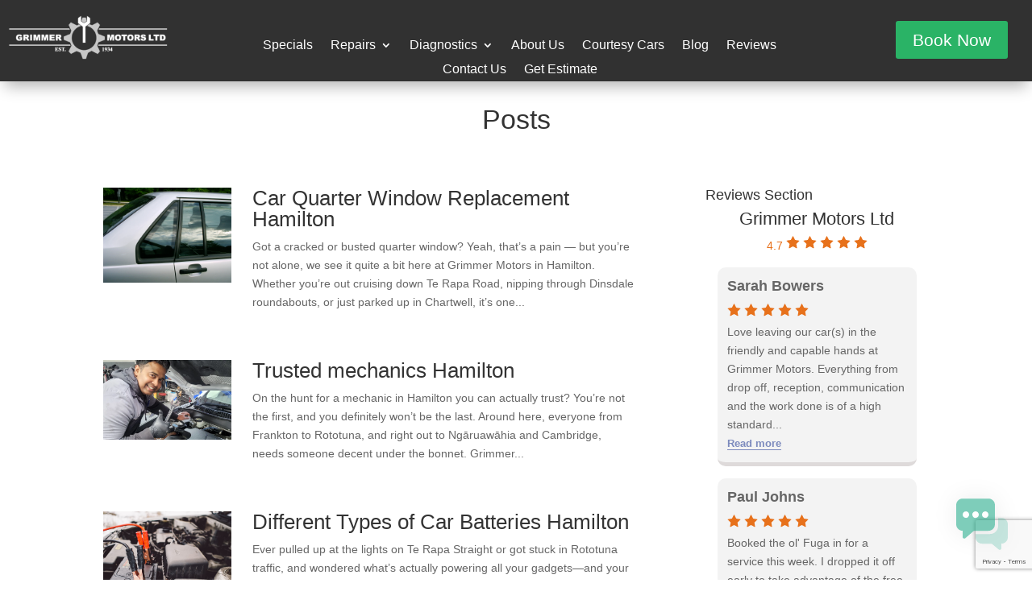

--- FILE ---
content_type: text/html; charset=utf-8
request_url: https://www.google.com/recaptcha/api2/anchor?ar=1&k=6LedNFUqAAAAAMsHPVB3ruOOupncvEFnhEWzyoMQ&co=aHR0cHM6Ly9ncmltbWVybW90b3JzLmNvLm56OjQ0Mw..&hl=en&v=PoyoqOPhxBO7pBk68S4YbpHZ&size=invisible&anchor-ms=20000&execute-ms=30000&cb=ttt84rowbu5p
body_size: 48744
content:
<!DOCTYPE HTML><html dir="ltr" lang="en"><head><meta http-equiv="Content-Type" content="text/html; charset=UTF-8">
<meta http-equiv="X-UA-Compatible" content="IE=edge">
<title>reCAPTCHA</title>
<style type="text/css">
/* cyrillic-ext */
@font-face {
  font-family: 'Roboto';
  font-style: normal;
  font-weight: 400;
  font-stretch: 100%;
  src: url(//fonts.gstatic.com/s/roboto/v48/KFO7CnqEu92Fr1ME7kSn66aGLdTylUAMa3GUBHMdazTgWw.woff2) format('woff2');
  unicode-range: U+0460-052F, U+1C80-1C8A, U+20B4, U+2DE0-2DFF, U+A640-A69F, U+FE2E-FE2F;
}
/* cyrillic */
@font-face {
  font-family: 'Roboto';
  font-style: normal;
  font-weight: 400;
  font-stretch: 100%;
  src: url(//fonts.gstatic.com/s/roboto/v48/KFO7CnqEu92Fr1ME7kSn66aGLdTylUAMa3iUBHMdazTgWw.woff2) format('woff2');
  unicode-range: U+0301, U+0400-045F, U+0490-0491, U+04B0-04B1, U+2116;
}
/* greek-ext */
@font-face {
  font-family: 'Roboto';
  font-style: normal;
  font-weight: 400;
  font-stretch: 100%;
  src: url(//fonts.gstatic.com/s/roboto/v48/KFO7CnqEu92Fr1ME7kSn66aGLdTylUAMa3CUBHMdazTgWw.woff2) format('woff2');
  unicode-range: U+1F00-1FFF;
}
/* greek */
@font-face {
  font-family: 'Roboto';
  font-style: normal;
  font-weight: 400;
  font-stretch: 100%;
  src: url(//fonts.gstatic.com/s/roboto/v48/KFO7CnqEu92Fr1ME7kSn66aGLdTylUAMa3-UBHMdazTgWw.woff2) format('woff2');
  unicode-range: U+0370-0377, U+037A-037F, U+0384-038A, U+038C, U+038E-03A1, U+03A3-03FF;
}
/* math */
@font-face {
  font-family: 'Roboto';
  font-style: normal;
  font-weight: 400;
  font-stretch: 100%;
  src: url(//fonts.gstatic.com/s/roboto/v48/KFO7CnqEu92Fr1ME7kSn66aGLdTylUAMawCUBHMdazTgWw.woff2) format('woff2');
  unicode-range: U+0302-0303, U+0305, U+0307-0308, U+0310, U+0312, U+0315, U+031A, U+0326-0327, U+032C, U+032F-0330, U+0332-0333, U+0338, U+033A, U+0346, U+034D, U+0391-03A1, U+03A3-03A9, U+03B1-03C9, U+03D1, U+03D5-03D6, U+03F0-03F1, U+03F4-03F5, U+2016-2017, U+2034-2038, U+203C, U+2040, U+2043, U+2047, U+2050, U+2057, U+205F, U+2070-2071, U+2074-208E, U+2090-209C, U+20D0-20DC, U+20E1, U+20E5-20EF, U+2100-2112, U+2114-2115, U+2117-2121, U+2123-214F, U+2190, U+2192, U+2194-21AE, U+21B0-21E5, U+21F1-21F2, U+21F4-2211, U+2213-2214, U+2216-22FF, U+2308-230B, U+2310, U+2319, U+231C-2321, U+2336-237A, U+237C, U+2395, U+239B-23B7, U+23D0, U+23DC-23E1, U+2474-2475, U+25AF, U+25B3, U+25B7, U+25BD, U+25C1, U+25CA, U+25CC, U+25FB, U+266D-266F, U+27C0-27FF, U+2900-2AFF, U+2B0E-2B11, U+2B30-2B4C, U+2BFE, U+3030, U+FF5B, U+FF5D, U+1D400-1D7FF, U+1EE00-1EEFF;
}
/* symbols */
@font-face {
  font-family: 'Roboto';
  font-style: normal;
  font-weight: 400;
  font-stretch: 100%;
  src: url(//fonts.gstatic.com/s/roboto/v48/KFO7CnqEu92Fr1ME7kSn66aGLdTylUAMaxKUBHMdazTgWw.woff2) format('woff2');
  unicode-range: U+0001-000C, U+000E-001F, U+007F-009F, U+20DD-20E0, U+20E2-20E4, U+2150-218F, U+2190, U+2192, U+2194-2199, U+21AF, U+21E6-21F0, U+21F3, U+2218-2219, U+2299, U+22C4-22C6, U+2300-243F, U+2440-244A, U+2460-24FF, U+25A0-27BF, U+2800-28FF, U+2921-2922, U+2981, U+29BF, U+29EB, U+2B00-2BFF, U+4DC0-4DFF, U+FFF9-FFFB, U+10140-1018E, U+10190-1019C, U+101A0, U+101D0-101FD, U+102E0-102FB, U+10E60-10E7E, U+1D2C0-1D2D3, U+1D2E0-1D37F, U+1F000-1F0FF, U+1F100-1F1AD, U+1F1E6-1F1FF, U+1F30D-1F30F, U+1F315, U+1F31C, U+1F31E, U+1F320-1F32C, U+1F336, U+1F378, U+1F37D, U+1F382, U+1F393-1F39F, U+1F3A7-1F3A8, U+1F3AC-1F3AF, U+1F3C2, U+1F3C4-1F3C6, U+1F3CA-1F3CE, U+1F3D4-1F3E0, U+1F3ED, U+1F3F1-1F3F3, U+1F3F5-1F3F7, U+1F408, U+1F415, U+1F41F, U+1F426, U+1F43F, U+1F441-1F442, U+1F444, U+1F446-1F449, U+1F44C-1F44E, U+1F453, U+1F46A, U+1F47D, U+1F4A3, U+1F4B0, U+1F4B3, U+1F4B9, U+1F4BB, U+1F4BF, U+1F4C8-1F4CB, U+1F4D6, U+1F4DA, U+1F4DF, U+1F4E3-1F4E6, U+1F4EA-1F4ED, U+1F4F7, U+1F4F9-1F4FB, U+1F4FD-1F4FE, U+1F503, U+1F507-1F50B, U+1F50D, U+1F512-1F513, U+1F53E-1F54A, U+1F54F-1F5FA, U+1F610, U+1F650-1F67F, U+1F687, U+1F68D, U+1F691, U+1F694, U+1F698, U+1F6AD, U+1F6B2, U+1F6B9-1F6BA, U+1F6BC, U+1F6C6-1F6CF, U+1F6D3-1F6D7, U+1F6E0-1F6EA, U+1F6F0-1F6F3, U+1F6F7-1F6FC, U+1F700-1F7FF, U+1F800-1F80B, U+1F810-1F847, U+1F850-1F859, U+1F860-1F887, U+1F890-1F8AD, U+1F8B0-1F8BB, U+1F8C0-1F8C1, U+1F900-1F90B, U+1F93B, U+1F946, U+1F984, U+1F996, U+1F9E9, U+1FA00-1FA6F, U+1FA70-1FA7C, U+1FA80-1FA89, U+1FA8F-1FAC6, U+1FACE-1FADC, U+1FADF-1FAE9, U+1FAF0-1FAF8, U+1FB00-1FBFF;
}
/* vietnamese */
@font-face {
  font-family: 'Roboto';
  font-style: normal;
  font-weight: 400;
  font-stretch: 100%;
  src: url(//fonts.gstatic.com/s/roboto/v48/KFO7CnqEu92Fr1ME7kSn66aGLdTylUAMa3OUBHMdazTgWw.woff2) format('woff2');
  unicode-range: U+0102-0103, U+0110-0111, U+0128-0129, U+0168-0169, U+01A0-01A1, U+01AF-01B0, U+0300-0301, U+0303-0304, U+0308-0309, U+0323, U+0329, U+1EA0-1EF9, U+20AB;
}
/* latin-ext */
@font-face {
  font-family: 'Roboto';
  font-style: normal;
  font-weight: 400;
  font-stretch: 100%;
  src: url(//fonts.gstatic.com/s/roboto/v48/KFO7CnqEu92Fr1ME7kSn66aGLdTylUAMa3KUBHMdazTgWw.woff2) format('woff2');
  unicode-range: U+0100-02BA, U+02BD-02C5, U+02C7-02CC, U+02CE-02D7, U+02DD-02FF, U+0304, U+0308, U+0329, U+1D00-1DBF, U+1E00-1E9F, U+1EF2-1EFF, U+2020, U+20A0-20AB, U+20AD-20C0, U+2113, U+2C60-2C7F, U+A720-A7FF;
}
/* latin */
@font-face {
  font-family: 'Roboto';
  font-style: normal;
  font-weight: 400;
  font-stretch: 100%;
  src: url(//fonts.gstatic.com/s/roboto/v48/KFO7CnqEu92Fr1ME7kSn66aGLdTylUAMa3yUBHMdazQ.woff2) format('woff2');
  unicode-range: U+0000-00FF, U+0131, U+0152-0153, U+02BB-02BC, U+02C6, U+02DA, U+02DC, U+0304, U+0308, U+0329, U+2000-206F, U+20AC, U+2122, U+2191, U+2193, U+2212, U+2215, U+FEFF, U+FFFD;
}
/* cyrillic-ext */
@font-face {
  font-family: 'Roboto';
  font-style: normal;
  font-weight: 500;
  font-stretch: 100%;
  src: url(//fonts.gstatic.com/s/roboto/v48/KFO7CnqEu92Fr1ME7kSn66aGLdTylUAMa3GUBHMdazTgWw.woff2) format('woff2');
  unicode-range: U+0460-052F, U+1C80-1C8A, U+20B4, U+2DE0-2DFF, U+A640-A69F, U+FE2E-FE2F;
}
/* cyrillic */
@font-face {
  font-family: 'Roboto';
  font-style: normal;
  font-weight: 500;
  font-stretch: 100%;
  src: url(//fonts.gstatic.com/s/roboto/v48/KFO7CnqEu92Fr1ME7kSn66aGLdTylUAMa3iUBHMdazTgWw.woff2) format('woff2');
  unicode-range: U+0301, U+0400-045F, U+0490-0491, U+04B0-04B1, U+2116;
}
/* greek-ext */
@font-face {
  font-family: 'Roboto';
  font-style: normal;
  font-weight: 500;
  font-stretch: 100%;
  src: url(//fonts.gstatic.com/s/roboto/v48/KFO7CnqEu92Fr1ME7kSn66aGLdTylUAMa3CUBHMdazTgWw.woff2) format('woff2');
  unicode-range: U+1F00-1FFF;
}
/* greek */
@font-face {
  font-family: 'Roboto';
  font-style: normal;
  font-weight: 500;
  font-stretch: 100%;
  src: url(//fonts.gstatic.com/s/roboto/v48/KFO7CnqEu92Fr1ME7kSn66aGLdTylUAMa3-UBHMdazTgWw.woff2) format('woff2');
  unicode-range: U+0370-0377, U+037A-037F, U+0384-038A, U+038C, U+038E-03A1, U+03A3-03FF;
}
/* math */
@font-face {
  font-family: 'Roboto';
  font-style: normal;
  font-weight: 500;
  font-stretch: 100%;
  src: url(//fonts.gstatic.com/s/roboto/v48/KFO7CnqEu92Fr1ME7kSn66aGLdTylUAMawCUBHMdazTgWw.woff2) format('woff2');
  unicode-range: U+0302-0303, U+0305, U+0307-0308, U+0310, U+0312, U+0315, U+031A, U+0326-0327, U+032C, U+032F-0330, U+0332-0333, U+0338, U+033A, U+0346, U+034D, U+0391-03A1, U+03A3-03A9, U+03B1-03C9, U+03D1, U+03D5-03D6, U+03F0-03F1, U+03F4-03F5, U+2016-2017, U+2034-2038, U+203C, U+2040, U+2043, U+2047, U+2050, U+2057, U+205F, U+2070-2071, U+2074-208E, U+2090-209C, U+20D0-20DC, U+20E1, U+20E5-20EF, U+2100-2112, U+2114-2115, U+2117-2121, U+2123-214F, U+2190, U+2192, U+2194-21AE, U+21B0-21E5, U+21F1-21F2, U+21F4-2211, U+2213-2214, U+2216-22FF, U+2308-230B, U+2310, U+2319, U+231C-2321, U+2336-237A, U+237C, U+2395, U+239B-23B7, U+23D0, U+23DC-23E1, U+2474-2475, U+25AF, U+25B3, U+25B7, U+25BD, U+25C1, U+25CA, U+25CC, U+25FB, U+266D-266F, U+27C0-27FF, U+2900-2AFF, U+2B0E-2B11, U+2B30-2B4C, U+2BFE, U+3030, U+FF5B, U+FF5D, U+1D400-1D7FF, U+1EE00-1EEFF;
}
/* symbols */
@font-face {
  font-family: 'Roboto';
  font-style: normal;
  font-weight: 500;
  font-stretch: 100%;
  src: url(//fonts.gstatic.com/s/roboto/v48/KFO7CnqEu92Fr1ME7kSn66aGLdTylUAMaxKUBHMdazTgWw.woff2) format('woff2');
  unicode-range: U+0001-000C, U+000E-001F, U+007F-009F, U+20DD-20E0, U+20E2-20E4, U+2150-218F, U+2190, U+2192, U+2194-2199, U+21AF, U+21E6-21F0, U+21F3, U+2218-2219, U+2299, U+22C4-22C6, U+2300-243F, U+2440-244A, U+2460-24FF, U+25A0-27BF, U+2800-28FF, U+2921-2922, U+2981, U+29BF, U+29EB, U+2B00-2BFF, U+4DC0-4DFF, U+FFF9-FFFB, U+10140-1018E, U+10190-1019C, U+101A0, U+101D0-101FD, U+102E0-102FB, U+10E60-10E7E, U+1D2C0-1D2D3, U+1D2E0-1D37F, U+1F000-1F0FF, U+1F100-1F1AD, U+1F1E6-1F1FF, U+1F30D-1F30F, U+1F315, U+1F31C, U+1F31E, U+1F320-1F32C, U+1F336, U+1F378, U+1F37D, U+1F382, U+1F393-1F39F, U+1F3A7-1F3A8, U+1F3AC-1F3AF, U+1F3C2, U+1F3C4-1F3C6, U+1F3CA-1F3CE, U+1F3D4-1F3E0, U+1F3ED, U+1F3F1-1F3F3, U+1F3F5-1F3F7, U+1F408, U+1F415, U+1F41F, U+1F426, U+1F43F, U+1F441-1F442, U+1F444, U+1F446-1F449, U+1F44C-1F44E, U+1F453, U+1F46A, U+1F47D, U+1F4A3, U+1F4B0, U+1F4B3, U+1F4B9, U+1F4BB, U+1F4BF, U+1F4C8-1F4CB, U+1F4D6, U+1F4DA, U+1F4DF, U+1F4E3-1F4E6, U+1F4EA-1F4ED, U+1F4F7, U+1F4F9-1F4FB, U+1F4FD-1F4FE, U+1F503, U+1F507-1F50B, U+1F50D, U+1F512-1F513, U+1F53E-1F54A, U+1F54F-1F5FA, U+1F610, U+1F650-1F67F, U+1F687, U+1F68D, U+1F691, U+1F694, U+1F698, U+1F6AD, U+1F6B2, U+1F6B9-1F6BA, U+1F6BC, U+1F6C6-1F6CF, U+1F6D3-1F6D7, U+1F6E0-1F6EA, U+1F6F0-1F6F3, U+1F6F7-1F6FC, U+1F700-1F7FF, U+1F800-1F80B, U+1F810-1F847, U+1F850-1F859, U+1F860-1F887, U+1F890-1F8AD, U+1F8B0-1F8BB, U+1F8C0-1F8C1, U+1F900-1F90B, U+1F93B, U+1F946, U+1F984, U+1F996, U+1F9E9, U+1FA00-1FA6F, U+1FA70-1FA7C, U+1FA80-1FA89, U+1FA8F-1FAC6, U+1FACE-1FADC, U+1FADF-1FAE9, U+1FAF0-1FAF8, U+1FB00-1FBFF;
}
/* vietnamese */
@font-face {
  font-family: 'Roboto';
  font-style: normal;
  font-weight: 500;
  font-stretch: 100%;
  src: url(//fonts.gstatic.com/s/roboto/v48/KFO7CnqEu92Fr1ME7kSn66aGLdTylUAMa3OUBHMdazTgWw.woff2) format('woff2');
  unicode-range: U+0102-0103, U+0110-0111, U+0128-0129, U+0168-0169, U+01A0-01A1, U+01AF-01B0, U+0300-0301, U+0303-0304, U+0308-0309, U+0323, U+0329, U+1EA0-1EF9, U+20AB;
}
/* latin-ext */
@font-face {
  font-family: 'Roboto';
  font-style: normal;
  font-weight: 500;
  font-stretch: 100%;
  src: url(//fonts.gstatic.com/s/roboto/v48/KFO7CnqEu92Fr1ME7kSn66aGLdTylUAMa3KUBHMdazTgWw.woff2) format('woff2');
  unicode-range: U+0100-02BA, U+02BD-02C5, U+02C7-02CC, U+02CE-02D7, U+02DD-02FF, U+0304, U+0308, U+0329, U+1D00-1DBF, U+1E00-1E9F, U+1EF2-1EFF, U+2020, U+20A0-20AB, U+20AD-20C0, U+2113, U+2C60-2C7F, U+A720-A7FF;
}
/* latin */
@font-face {
  font-family: 'Roboto';
  font-style: normal;
  font-weight: 500;
  font-stretch: 100%;
  src: url(//fonts.gstatic.com/s/roboto/v48/KFO7CnqEu92Fr1ME7kSn66aGLdTylUAMa3yUBHMdazQ.woff2) format('woff2');
  unicode-range: U+0000-00FF, U+0131, U+0152-0153, U+02BB-02BC, U+02C6, U+02DA, U+02DC, U+0304, U+0308, U+0329, U+2000-206F, U+20AC, U+2122, U+2191, U+2193, U+2212, U+2215, U+FEFF, U+FFFD;
}
/* cyrillic-ext */
@font-face {
  font-family: 'Roboto';
  font-style: normal;
  font-weight: 900;
  font-stretch: 100%;
  src: url(//fonts.gstatic.com/s/roboto/v48/KFO7CnqEu92Fr1ME7kSn66aGLdTylUAMa3GUBHMdazTgWw.woff2) format('woff2');
  unicode-range: U+0460-052F, U+1C80-1C8A, U+20B4, U+2DE0-2DFF, U+A640-A69F, U+FE2E-FE2F;
}
/* cyrillic */
@font-face {
  font-family: 'Roboto';
  font-style: normal;
  font-weight: 900;
  font-stretch: 100%;
  src: url(//fonts.gstatic.com/s/roboto/v48/KFO7CnqEu92Fr1ME7kSn66aGLdTylUAMa3iUBHMdazTgWw.woff2) format('woff2');
  unicode-range: U+0301, U+0400-045F, U+0490-0491, U+04B0-04B1, U+2116;
}
/* greek-ext */
@font-face {
  font-family: 'Roboto';
  font-style: normal;
  font-weight: 900;
  font-stretch: 100%;
  src: url(//fonts.gstatic.com/s/roboto/v48/KFO7CnqEu92Fr1ME7kSn66aGLdTylUAMa3CUBHMdazTgWw.woff2) format('woff2');
  unicode-range: U+1F00-1FFF;
}
/* greek */
@font-face {
  font-family: 'Roboto';
  font-style: normal;
  font-weight: 900;
  font-stretch: 100%;
  src: url(//fonts.gstatic.com/s/roboto/v48/KFO7CnqEu92Fr1ME7kSn66aGLdTylUAMa3-UBHMdazTgWw.woff2) format('woff2');
  unicode-range: U+0370-0377, U+037A-037F, U+0384-038A, U+038C, U+038E-03A1, U+03A3-03FF;
}
/* math */
@font-face {
  font-family: 'Roboto';
  font-style: normal;
  font-weight: 900;
  font-stretch: 100%;
  src: url(//fonts.gstatic.com/s/roboto/v48/KFO7CnqEu92Fr1ME7kSn66aGLdTylUAMawCUBHMdazTgWw.woff2) format('woff2');
  unicode-range: U+0302-0303, U+0305, U+0307-0308, U+0310, U+0312, U+0315, U+031A, U+0326-0327, U+032C, U+032F-0330, U+0332-0333, U+0338, U+033A, U+0346, U+034D, U+0391-03A1, U+03A3-03A9, U+03B1-03C9, U+03D1, U+03D5-03D6, U+03F0-03F1, U+03F4-03F5, U+2016-2017, U+2034-2038, U+203C, U+2040, U+2043, U+2047, U+2050, U+2057, U+205F, U+2070-2071, U+2074-208E, U+2090-209C, U+20D0-20DC, U+20E1, U+20E5-20EF, U+2100-2112, U+2114-2115, U+2117-2121, U+2123-214F, U+2190, U+2192, U+2194-21AE, U+21B0-21E5, U+21F1-21F2, U+21F4-2211, U+2213-2214, U+2216-22FF, U+2308-230B, U+2310, U+2319, U+231C-2321, U+2336-237A, U+237C, U+2395, U+239B-23B7, U+23D0, U+23DC-23E1, U+2474-2475, U+25AF, U+25B3, U+25B7, U+25BD, U+25C1, U+25CA, U+25CC, U+25FB, U+266D-266F, U+27C0-27FF, U+2900-2AFF, U+2B0E-2B11, U+2B30-2B4C, U+2BFE, U+3030, U+FF5B, U+FF5D, U+1D400-1D7FF, U+1EE00-1EEFF;
}
/* symbols */
@font-face {
  font-family: 'Roboto';
  font-style: normal;
  font-weight: 900;
  font-stretch: 100%;
  src: url(//fonts.gstatic.com/s/roboto/v48/KFO7CnqEu92Fr1ME7kSn66aGLdTylUAMaxKUBHMdazTgWw.woff2) format('woff2');
  unicode-range: U+0001-000C, U+000E-001F, U+007F-009F, U+20DD-20E0, U+20E2-20E4, U+2150-218F, U+2190, U+2192, U+2194-2199, U+21AF, U+21E6-21F0, U+21F3, U+2218-2219, U+2299, U+22C4-22C6, U+2300-243F, U+2440-244A, U+2460-24FF, U+25A0-27BF, U+2800-28FF, U+2921-2922, U+2981, U+29BF, U+29EB, U+2B00-2BFF, U+4DC0-4DFF, U+FFF9-FFFB, U+10140-1018E, U+10190-1019C, U+101A0, U+101D0-101FD, U+102E0-102FB, U+10E60-10E7E, U+1D2C0-1D2D3, U+1D2E0-1D37F, U+1F000-1F0FF, U+1F100-1F1AD, U+1F1E6-1F1FF, U+1F30D-1F30F, U+1F315, U+1F31C, U+1F31E, U+1F320-1F32C, U+1F336, U+1F378, U+1F37D, U+1F382, U+1F393-1F39F, U+1F3A7-1F3A8, U+1F3AC-1F3AF, U+1F3C2, U+1F3C4-1F3C6, U+1F3CA-1F3CE, U+1F3D4-1F3E0, U+1F3ED, U+1F3F1-1F3F3, U+1F3F5-1F3F7, U+1F408, U+1F415, U+1F41F, U+1F426, U+1F43F, U+1F441-1F442, U+1F444, U+1F446-1F449, U+1F44C-1F44E, U+1F453, U+1F46A, U+1F47D, U+1F4A3, U+1F4B0, U+1F4B3, U+1F4B9, U+1F4BB, U+1F4BF, U+1F4C8-1F4CB, U+1F4D6, U+1F4DA, U+1F4DF, U+1F4E3-1F4E6, U+1F4EA-1F4ED, U+1F4F7, U+1F4F9-1F4FB, U+1F4FD-1F4FE, U+1F503, U+1F507-1F50B, U+1F50D, U+1F512-1F513, U+1F53E-1F54A, U+1F54F-1F5FA, U+1F610, U+1F650-1F67F, U+1F687, U+1F68D, U+1F691, U+1F694, U+1F698, U+1F6AD, U+1F6B2, U+1F6B9-1F6BA, U+1F6BC, U+1F6C6-1F6CF, U+1F6D3-1F6D7, U+1F6E0-1F6EA, U+1F6F0-1F6F3, U+1F6F7-1F6FC, U+1F700-1F7FF, U+1F800-1F80B, U+1F810-1F847, U+1F850-1F859, U+1F860-1F887, U+1F890-1F8AD, U+1F8B0-1F8BB, U+1F8C0-1F8C1, U+1F900-1F90B, U+1F93B, U+1F946, U+1F984, U+1F996, U+1F9E9, U+1FA00-1FA6F, U+1FA70-1FA7C, U+1FA80-1FA89, U+1FA8F-1FAC6, U+1FACE-1FADC, U+1FADF-1FAE9, U+1FAF0-1FAF8, U+1FB00-1FBFF;
}
/* vietnamese */
@font-face {
  font-family: 'Roboto';
  font-style: normal;
  font-weight: 900;
  font-stretch: 100%;
  src: url(//fonts.gstatic.com/s/roboto/v48/KFO7CnqEu92Fr1ME7kSn66aGLdTylUAMa3OUBHMdazTgWw.woff2) format('woff2');
  unicode-range: U+0102-0103, U+0110-0111, U+0128-0129, U+0168-0169, U+01A0-01A1, U+01AF-01B0, U+0300-0301, U+0303-0304, U+0308-0309, U+0323, U+0329, U+1EA0-1EF9, U+20AB;
}
/* latin-ext */
@font-face {
  font-family: 'Roboto';
  font-style: normal;
  font-weight: 900;
  font-stretch: 100%;
  src: url(//fonts.gstatic.com/s/roboto/v48/KFO7CnqEu92Fr1ME7kSn66aGLdTylUAMa3KUBHMdazTgWw.woff2) format('woff2');
  unicode-range: U+0100-02BA, U+02BD-02C5, U+02C7-02CC, U+02CE-02D7, U+02DD-02FF, U+0304, U+0308, U+0329, U+1D00-1DBF, U+1E00-1E9F, U+1EF2-1EFF, U+2020, U+20A0-20AB, U+20AD-20C0, U+2113, U+2C60-2C7F, U+A720-A7FF;
}
/* latin */
@font-face {
  font-family: 'Roboto';
  font-style: normal;
  font-weight: 900;
  font-stretch: 100%;
  src: url(//fonts.gstatic.com/s/roboto/v48/KFO7CnqEu92Fr1ME7kSn66aGLdTylUAMa3yUBHMdazQ.woff2) format('woff2');
  unicode-range: U+0000-00FF, U+0131, U+0152-0153, U+02BB-02BC, U+02C6, U+02DA, U+02DC, U+0304, U+0308, U+0329, U+2000-206F, U+20AC, U+2122, U+2191, U+2193, U+2212, U+2215, U+FEFF, U+FFFD;
}

</style>
<link rel="stylesheet" type="text/css" href="https://www.gstatic.com/recaptcha/releases/PoyoqOPhxBO7pBk68S4YbpHZ/styles__ltr.css">
<script nonce="kit6ZL-A1e6qBAD_2ZmtKg" type="text/javascript">window['__recaptcha_api'] = 'https://www.google.com/recaptcha/api2/';</script>
<script type="text/javascript" src="https://www.gstatic.com/recaptcha/releases/PoyoqOPhxBO7pBk68S4YbpHZ/recaptcha__en.js" nonce="kit6ZL-A1e6qBAD_2ZmtKg">
      
    </script></head>
<body><div id="rc-anchor-alert" class="rc-anchor-alert"></div>
<input type="hidden" id="recaptcha-token" value="[base64]">
<script type="text/javascript" nonce="kit6ZL-A1e6qBAD_2ZmtKg">
      recaptcha.anchor.Main.init("[\x22ainput\x22,[\x22bgdata\x22,\x22\x22,\[base64]/[base64]/[base64]/[base64]/cjw8ejpyPj4+eil9Y2F0Y2gobCl7dGhyb3cgbDt9fSxIPWZ1bmN0aW9uKHcsdCx6KXtpZih3PT0xOTR8fHc9PTIwOCl0LnZbd10/dC52W3ddLmNvbmNhdCh6KTp0LnZbd109b2Yoeix0KTtlbHNle2lmKHQuYkImJnchPTMxNylyZXR1cm47dz09NjZ8fHc9PTEyMnx8dz09NDcwfHx3PT00NHx8dz09NDE2fHx3PT0zOTd8fHc9PTQyMXx8dz09Njh8fHc9PTcwfHx3PT0xODQ/[base64]/[base64]/[base64]/bmV3IGRbVl0oSlswXSk6cD09Mj9uZXcgZFtWXShKWzBdLEpbMV0pOnA9PTM/bmV3IGRbVl0oSlswXSxKWzFdLEpbMl0pOnA9PTQ/[base64]/[base64]/[base64]/[base64]\x22,\[base64]\x22,\x22MnDCnMKbw4Fqwq5pw5fCiMKGKk59JsOYJsKDDXvDlQfDicK0wps+wpFrwqXCkVQqVV/CscKkwoLDqMKgw6vCniQsFHgqw5Unw5fCh11/MG3CsXfDt8O2w5rDngrCpMO2B23CgsK9SzfDs8Onw4c8aMOPw77CkWfDocOxCMK0ZMOZwrzDn1fCncK2QMONw7zDqhlPw4BdSMOEwpvDom4/[base64]/XEfDl8OnZVR+wpJIwrwkBcKDw53DtMO/GcOHw4QSRsO9wojCvWrDihB/NXZ8N8O8w40/w4J5ankOw7PDnFnCjsO2D8O7RzPCrsKow48Ow4E7ZsOAEHLDlVLCkMOCwpFcTsK3ZXc6w4/CsMO6w6Rpw67Dp8KqfcOzHClRwpRjKklDwp5NwqrCjgvDoD3Cg8KSwpTDlsKEeA/[base64]/Cv8KnCMK8wqwgUcO/wqfCoGjDlioew7jCm8KvZn0zwqjCsktKU8K0Bn7Dq8OnM8OwwoUZwocpwpQHw47DkQbCncK1w5Ecw47CgcKBw7NKdQ/[base64]/CsFENGzIBPFwrMn/CqMOIwrx8fnbDscOsGh7ClGNiwrHDiMKkwpDDlcK8YxxiKjNeL18lQEjDrsOQGhQJwq/DjxXDusOYF2BZw7YJwotTwpDCr8KQw5dgW0ReC8OzeSUHw4Mbc8K/[base64]/CllLDhMKvw54RP0RIwogJw4YnwrgaOEwGwoXDhMKqOcOxw4/CmFcqwrkecBRuwpHDisOMw6N6w4rDrSk/[base64]/DokHCkcObCzPDucOBwpHDpsOrwoXDoTTDp8K0w4rCpWwoJGYnYwVFC8KFOk8zSwpTOybChh/[base64]/Cu1gKwpNyw6Izw6EOQcO8KMOCwrEUKcOuw7UDDBdqwqc0MElLw54zCsOMwpfDtTzDvcKIwonCuxLDtgjCkcO4ZsOzWcO1wqFhw7xWF8KYwp1UYMK6wrd1wp/[base64]/CqcOSwqYow4AbQRwHwq/CqFoLw5jDtcO1wqnDt38Sw6DDmXMCXHUVw45VXcKOwp3CkHHDhnTDocOtw48qwpppH8OJwr7CtwoYw4l1B2M8wr1HDw4bDW9dwoN0cMKlEsKbJX8JesKLSG3DryLCvnDDp8Ktwo/DssK5wppfw4coY8OLDMKuBQl6woFowrQQHxjCqMK4N1Byw4/DoHvCuXXCv23CjkvDssOHw60zwqdPw5M1TwbCq2XDjyTDucOMKSMyXcOPd1kSTRjDv0p0NRDCjDpvIsOwwo8xJT8bYmrDpMKHNk1ywpzDuAjDgMK9w4QTETXDhMOXP3jDggIHfMK2Z0Afw5/DnkXDjsKSw6oOwr8uI8Onak/Ct8KvwqdqX0DDmsK+aA/DqMKIc8OBwqvCqhoMwqTCphlhw68vFsOpbBTCmknCpkvCoMKPcMOwwowoEcOrH8OFDMOyM8KFBHTDoDh5eMKqesKAdhAww4jDj8OYwo8RLcK8SDrDkMKMw77CoXIbaMOQwoRBwpNmw4LCtWBaPsK2wrZiOMOUwqojexhIw6/DvcKkE8KtwqHDuMK2DMOXEiDDl8O4wpoRw4fDoMO+w73Dr8OgasKQFRUYwoEfQcKrPcOfcQZewro9MRrCqUEUNwoIw5vCiMOnwpt/wrrCiMOEVAXDt3vCicKgLMOZw4jCrkfCkMOLMsOPJcOWWC99w6E8TMOODsOUN8K+w7rDvA/Dh8KVw4sSCcO3PU7DlllWwr0xbMOiYypaN8OTwqZiD3zCnWbCiCHCqSjDlnNmwptXw6fCmz/CmywYwqFqwoXCmhvDpsOaU2PCjHXCscOJwrrDosK6FGHDqMKBw5wjw5jDh8K4w5XDtBRbNz8gw6RJw4kEJiHCqUkhw4TCrMKoERJDKcKawqHDql0Wwrxge8OPwokOZGrCt2nDrMOLRMKEdXYQGMKnw6Q3wpjCuQRwF1wYEzh6wqTDuEwzw5o9woF4PF/[base64]/wr07R8O5I8OxUULDjsOEDwbCshnDucO4csODUTRUaMKqTFDCicOiTsOiw4RTTsONbgLCmHs3W8K8w67DtRfDtcKbDAguGhDCoR1yw44VfcKZwrLDnxJ3wp8/wpzDlgLDqwzCqVvCt8KwwoNWG8KqP8K4w4ZSwoXDuTnDhMK5w7fDn8OSAMK3ZsOkBG0/w6fDsGbCm0rDjgFlw6VTwrvCisOtw5MBCsOTAcO9w5/DjMKQYMKhwqTCinfCkX/[base64]/CgcOqLcOFcATCi8OGIcKew4A9AEJfU8O+XMK9bCcvTGnDk8K1wqbCpcOSwqcgw5IDJxrDpXnDmlfDmcOzwpzCg24Xw7tPWxAdw4bDhCLDniFABVbDlzVSw5XDuCvCo8K/[base64]/DrMOMZ8Ogfm/DrMOAHhosbUMuI2Z8wrfCjg/[base64]/DjhEGBsKoWcKewplyw79rLCbCtzdjwoVxLMKDKitow4c4wo17wo96w5DDoMOcw57CrcKswqg5w41fw6HDocKNAxjCmMOTNcOpwp4WbsKBU1sxw7BGw6TCucKMAzdNwogFw5rCsk9nw6N4FHBWKsKLWyvDnMOpw73Dj0jDm0IKYDEuB8K0dsOrwrXDnS4FQnHCtsK/[base64]/[base64]/CisKhTEzCpGkAw5HCjsOPwpUlMsOFw7bCkUhAw60/w5PCt8ODdsOiDjTChcKLfifDuHkdw5vCqkFPw61xw4VdFHXCm3MUw4t0wo1ow5Zlwrslw5FaLBDCvgjCocOaw43CqMKNw54mw7lPwqZ9wp/CusOCGiETw6gfwpkUwrfChwfDvcOtZ8KpBnDCslpnU8O5eFcHTMKHw5zCpzfCgDRRw5ZrwqTCkMKmw4wOYsKUwqxVwqx8OQpXw7oyFCESw5TDpFLDg8O6K8KEBsOzPjBvGwk2wr/CrsOQw6c+f8O0woQHw7UvwqfCrMOXHgN/Dn3DjMOgw7XCtx/DscOAVsOuA8OUezTClsKZWcKBBMKLTyvDsTQYZ0fCrcOFMMK7w4zDncKhDMOtw4oJw4w5wp/DikZdQwTDq0HCniZzPsORW8KiV8OYdcKYAsKgw6USw6fDlDHCssOfQMOPwpzCgnDCjcOow5k/ZVQgw54swpzCuz7CrR3DsjwzV8OjL8OOw6hCLcO8w5xFFhXDs2lIw6rDpiXDrDhJYEbCm8OCMsOiYMOkw4dMwoJeOcOAamlWworCv8OPw4PCssObMywMXcOUYsOJwrvDiMOWfcOwYcKGwoAbIcOQNcKObcKMCMOdZcOUwobCtShRwr95a8KJcXFdPsKGwoDDrw/CuDF6w6nCj3nCmsKEw5vDig/CqcOKwoTCs8KtaMOCDiPCo8OMJcKwARpSY2xsayDCk2FYwqTCvmzDqlTCn8OpD8OQcVYbGGPDkcK8w4oiBATCocO4wqPDmsKEw4cibMKmwpxVVMK/NMOae8O3w4XDqcKXMXrDrWF4VwtEwr8vNsOWVjcCT8O8wpbDkMKNwp5lKMKPw6jDiSgvwpTDucO4w6LDpMKpwq0rw7fCllfCsCXCu8KSw7XCpcOnwojCnsOMwo/[base64]/cMK0a8KlLw3DoMO9wolxw51JwpoiYcOMw5k9w4HCu8KcScKhD2/DocKVwpbClMKzVcOrP8Oow58Tw4U7T2M3wpfDuMOUwp/ChDHDicOsw750w6HDkHLCpDpCJsOXwonDkTgVD33CnxgRJMKuB8KkG8OAD3nDuglYw7HCo8O/JHXCoGsVSMOvIMKCwowdSk7DrQ1XwrTCvhdBwoPDoDwdTcKTYcOOOEXCl8OYwqfDtyLDt2ltHMKvw5vDn8O+VT7Cu8KyJcO4w4B+JH7Ds1lxwpLDgVBXwpBTwpUFwrjCmcKDw7rCgw4UwqbDjQkxR8K9PAUUZcOfNBY4w5oTwrEwaxTCi1/[base64]/CksK7HsK9wojDmwfCkEEowogbAMKqN3TCuMKsw5vClMKpDMK6WlpSwrt8wo4Owrt0w5srTMKZE1g7JThCZ8OPN0fCgsKPw6FEwpPDqEpKw7gswrsjwpteEk4YOwURH8O3cC/Cs3XDucOuaG81wovDpMO6w5M1wo/DigsnaQgrw4vCjsKHPMOWG8Kmw4llRWjCpDPDgTRVw6lRbcKtw7rDrMOCd8KTACfDucOMVsKWFMK9PBLDrMOxw47DugDDtxg8w5cHZMK1wqUnw6/[base64]/A1TDp8Kpw6FyOyZowr57LcK/QlXCnGJiDDVmwrQ1SMOzX8OMw6MIw7d3MMKmZBh3wop0wrDDgsKTazZmwpfDgMO2wpTDocKKZnzDtEgiw5DCjhkAVMO2ElACTUTDhRXCmRpiw7cNOUB1wpVyUsO/VR95w4TDkyHDvcO1w6VXwpHDssO4wp3CrTc5NsKjwpDChMK6esKgVF3ClArDh13Dp8OTMMKbwrgGwrXDqkISwo13w7nCoiIrwoHCsX/DqsKPwr/CtcOsc8KnWm0tw5zDqQl+NcKKwoRXwpUaw7QIbDkjCMK9w6tWJDVsw79gw7XDrlsbR8OuXTMEKXHCgFvDsT5awolew4vDs8OnOsKGWFdEX8OOB8OIwpIrwohnGz3DihZ/PcK9EGPCgjbDrMOowrQWV8KyTcOiw59JwpNOw6PDozlCw4UmwqFsRsOXNkF0w4rDjMKIEjTClsOOw75Qw6tLwrg/LADDhynDi0vDpT0hIylzb8K9CsKYwrdRLSXCj8KBw5TDtMOHMlzClGrCgsOiSMKMGQbCscO/w5tTw4Fnwo7DuDpUwrHCtTDCscKgwo5dABdXw58CwpzClMOkUjjDnzPCl8K9QcKSV2d6wrbDvTPCozEZRMOcw4tLScOQfA99wr0VI8OvRsKxJsOST1Jiw50jwqvDu8Oww6TDgMOlwqhNwoXDqsKicsOQesO6D1DClFzDpF/Cv00lwrDDr8ORw6IAwrjCh8K5LsOWw7ddw4XCksO9w57DlsKYw57DhnnClDfChHFsEsKwNMOfTCdZwoR4wqU+w7zDv8O0Hj/Du1c7ScKtODjClDsCGsOYwp7Cm8OpwoTDjMOGMVzDq8KRw4sGw6jDu0/Dqi0RwoHDjVZ+wo3Dn8K7UsKVw4zCjMKlDzclw4/ChlIdNcOfwpdTZ8OFw4wtQHFwBMOEUsK2FU/[base64]/wo9tZsKbUmxBw4Amwp7CjMObwpY+woAxwpYwe23Ct8KbwpTCm8OuwrkaPsO8w5LDpG0DwoXDjsOjwqHCgUZJE8KmwpNRLAUIVsOvw4HDncOVwrRuaXF+wpQUwpbCli/CqzdGU8OVw6nCtSTCmMK4Z8OUR8KuwpcIwr08BWAswoPCmVXCv8KDAMO/w5pWw6V1L8OIwrxSwrLDuiZ8AEUKVGcbw5V3TcOtw4FVw7/CvcKow6oSwofDnUrCo8Odw5vDkzvCiy0xw4p3N1nDsmp6w4XDkErCuj3CvsOqwpLCt8K9H8K6wqlLwpoXcVBdeVlFw6d8w6XDp3nDj8OuwonCpMOnwonDmMKHK3J5G3gwNlplIUfDh8OLwqEjw5oRGMKzYcOuw7fCgcOwIMORwprCo1UyPMOoDl/Cj3EEw57DnR7DsUU4QsORw6UJwqzCpl1saELCk8KDwpRGSsK9wqfDt8OhV8OOwoIqRw/CmxHDj0Vyw6rCrAJiesKDAl7DrA9ewqRGdMK8JMK5NMKLBmUDwqgvwoJww7EGw6tqw5vDvVMme1YoMsK4w7ZlOsOjwr7DuMO/CcKIw6vDoWNkAMOtdcKjC1LClChYwrJbw7jClSBNCDFnw5TCpVR4wqoxP8ObIcO4OSMVLRQ6wqLCu1x0wrXCp2PCtnTDt8KKDW/DhHNBB8KLw4Frw40kIsKjFhsCU8KoMMKCw70Mwos5ZFdQW8O3wrjCvsONGMOEIBfClcOgfcKKwrXCtcKpw6IdwoHDn8OgwogRFSwOw67DucO5Ry/Ds8OASMKwwowEUsK2WwlGPAbDgcKuCMKrwr3CksKJPX3CvHrDsG/CumFBScOtVMKdwrjDjMKowpwEwoIZRThtLMOYwrkCEcKleyfCg8KIUmHDmHM3VWVCAVfCusKowqwSEwLCqcKWIF/ClFvDg8KXw51FccOIwpLCsMOUdcOAEEPDhcK8wrkOwqXCtcOKw43DnH7Cl0xtw6lPwoIbw6XCjsKcw6nDncO5ScKDEsOvw7NCwpDCrsKywplyw4zCvTluZ8KAM8OqYFTCkcKeNWDCiMOEw4oqw7RXwpUtO8OnN8KIw4U+wozCgX3DtsKYwo/DmMOFKxAGw6ZURsKnWsK7Q8KYRMK1aAHChyEGwq/[base64]/ClnnCrsO0w6PCm8KAw4VPBMKJYsKdwo7DnEXCnsK8woEuNC0kb1LDp8KdSR11AMKcBjXCt8OKw6PDvQUkwo7CnXLDkAXDhRJLIMK9wqvCm1xMwqHCnAR5wprCgkHClcK3I2gwwpvCqcKSwo/Dr1nCscOpB8OTeVwoHTtSZcOrwqfDqG1vWDHDmMO7wrTDicKMSsKpw7x+bR/CkMO+XCsWwpDCk8Okw5lbw4IHw5/CqMO7X1MzM8OJXMOPw6DCosObdcKow5dxK8KOw53DiQp7KsOOLcOnXsO8AsKlBxLDg8OrflVSMTdywpFxRwRZfsONwqlrWVUcw6MuwrjDuR7DlxILwoVlWQzChcKLwrIJPMO9wrkvwpDDiA7CnyJ/flHCiMKkSMKhG0zCq0TDljUAw4nCtXJ1N8OHwpFNUhLDpMKrwo7DtcO+wrPCs8OaWMKDMMKAYMK6ccOiwokCTcK/[base64]/FS9XMMKJw7wpFsOhw5TCkcOgG3EaccKmwp/ChkpXwqXCkBTCuCx7w4FqFC0jw4PDu0hgfWLCuw5Gw4XCkAfCpVE2w7RgNMOWw4TDpRnDhsOKw4sXw6zCrUhOwpdoWMO6W8K4R8KBQELDjAV/[base64]/w6oDwosABno5M8KlwpvDiMO3NcK/DsOxw5LCvkQmw7XCj8K1NcKVDBXDnnYVwoDDusK8w7TDsMKgw7g+B8O7w4U4E8K+CnxCwqDDsy1wb1pwIBTDrnLDkCZ5cBXCuMOVw6lIT8OoAyAUwpJiTMO5w7Jhw5/CmnABRcOYw4QkDcOrw7lZQWgkw6NLwqoywo7DucKew5zDi3N2w6kRw6rDg14+FsO9w59pZsKvYWrCqD/Cs2ZJacOcZnzCoFFhQsKKfMOcw7XCpQPDg3YGwqVVwphQw6NZw5TDpsOow73DtcKaeBXDtwUvU0p6JTs3wrtvwoYPwpd0w7NcAhvCpDTChcKtw4E/w7t6w4XCu0wYw7LCrCLDhcKcw6TClXzDnD7CmcOrIDlHDcOJw7l3wqvCo8O5wpIywpp3w4syTsOgwpbDtcOKMUrCj8OPwpELw4LDsRI/[base64]/CjsKAw4zCjsOhwqPDrEMXwpnCvjbCpMOhIX5gYylQwo3Ck8Ozw7HCi8KBw4Q6eRs5eV0Rw4zCsxDDgGzCisOGwojDlsKXR1nDnEvCpMKXwpjDrcKsw4IUMWTDlUg/NGPDrMKxODjChFrCo8KCwqvCtmcuKDRDw4jDlFbCmj5yNQxYw5nDlRd9CDFrCsOdScOuGRbDscKKW8K5w7Ane1pUwrTCpsODHMK1HQQsFMOJw47CgBjCpWQKwrbDgcO0w5nCrcO+wpvCvcKmwqQCw77ClcKEfMK5wojCoVZ5wqY8cUXCksKRw7/Dt8KpDMOeT3vDl8OcADDDlkXDiMKdw41xIcKCw5nCmHbCpMKBZy1AFMOQS8OdwqzDucKLwrcYwozDlkU2w7vDhMKkw5xFE8OIfcKVTl/CiMO7JsKmwrtAFUI8TcKlw51Ew7hSCsKSIsKEw7bCkwfCi8KxFcOkQm/Dt8O+S8KVGsO5w717wr/CjsOsWTUAQcOpczkpwoliw4Z3UjNHScOtQzluR8OQP3vDuS3DkcOtw780w6jCsMKGwoXDiMKnVnUhwooddMKPJhbDg8KJwpJhfQtKwqzClATDpAMkLsO8wrN9w6dvSMKmBsOYwqXDhUUdaicAbW/[base64]/G8KIw75Tw6tacgvDocK6wqvDoDhgw5TCn0ESw6DDjVEVwpDDhEV3wq9OHAnCngDDrsKkworCisK6wrVUw5LCgcKlc1DDusKEdMOow4lewrU+wp7Cml85w6MMwprDhXV8w7XDvcOww7haRyTDsFYkw6DCt2rCl1fCicOXJMK/ccKKwpHCpsKfwrDCt8KfP8OPwqzCqsKBw6FiwqcEcAJ5VHkWcMOydh/Dk8K/UMKuw6lQLwErwqh6VcKmAMKXOsK3w4MYw5csPcKzw6g9Y8K2w50nw4hkR8KwfcO7D8O3DkRxw6TCsCXDrcOFwrzDicKDfcKTYFAkHG8+VnBxw6lCLm/Ck8Krw4g3BUYfwqkufRrCq8OUwp/Co3fDhMK9ZcO2f8OGwpAUT8KXXC9DNXFjXGjDujvDk8KtI8K4w6vCqsKtXiPCuMOkYwLDs8KOCS45D8KYPsKiwqvDnS/CncOsw43DosK9wozDqXUcMwcKwp5kZTLDiMOAw7Aew6Efw7g2wp/DrMKjDAEtw7Nzw6/CsF/DhcOCNsOmDMOhwqjDpMKFbQMbwqY5f1oNKcKIw53ChijDlsKtwq0hUcKaJAElw7jDtUHCtSHClznCvcKkw4EyCcO4wqPDqcKpCcKJwo9/w4TCim/DtsOgfcKXwq8KwpAZTW00woLDlsOhT0BywrNkw47CgmFkw6k4ND4yw7wCwoLDisOQG0wuSSzCqsObwrA0TMKEwrLDkcOMGsKVWsOHK8KcHDzDmsKuwpTDgsKwLwwmMAzCqHA9wovCgQ3CrsOyI8OPD8OQfURVPMKVwq/[base64]/DicOhwpRfIsO7wrjDgsKDwpgvwozCr8Oowp/DtVHCmGA9CT/CmE1Id21+H8KEIsOaw5whwrVEw7TDrRYaw4ccwr/DvijCnsOPwr7Cs8OgUcOww6Zow7dkE086GcO7w4tHw7rDjsOWwrPCgGXDjMOmKBYtYMK4IjprQjYVdwfDnBROwqbCj2VTCsOKNMKIwp7Cm2XDoWdnwrFoE8OxNj8uwqtdBkTDtsOtw4o5w4t+JmrDuSJVaMOSw6k/GcOjOBHDr8KYw5vCtxfDncOEw4RKw5dmBcOhT8KLwpfDkMOoSkHCp8Oew4HDlMO/bQPDtmTDvQACwo0Rwo/Dm8OnQ07CiQPCjcOhdC3ChsOjw5dRasOtwosnw6sfRTY9XsONLWTCjMKiw7luw7fDu8KOwpZWEh3Cg0PCuA5dw7M/w6owMR90w49MJGzDkx1Rw6/DgsK5Dw98wqQ5w5AWw4PCrwbCpA7DlsOAwqjDssO7CTVYNsKqwo3DlHXDowQoesOJAcOvwooRKMOYwqnCjcKOwr3DrcKrPhdBLTvDrUTClMO8wq3Ckxc0w7bClcOmJ1HCnMKJecKmOcKXwovDji7CkTdhN23ClkdHwprDmDI8YMKMNcO/T3/[base64]/w6XChinCk8OhEzwZOFPDosOlFgERw7TCpi7ChMOCw6JIakUswogHN8KuZsOOw7VMwqEdGcK9w43Cs8KVAsKKwoB4HwXDtW1gR8KYfTrCmX4gwobCpWMHw6JsPMKVVH/CqT7Dj8OeYnLCmFMow54LZsK2EMKRLlQ8RGvCuXfDgcKQTHrCjHrDpWIHOMKVw406w6PCu8KPaAY7HSg/[base64]/w6wMXTMXwp9xWsOJw4/CqixZADo0WcO8wrHDr8ObO27DtmPDjFFrHsKPwrDDlMKewp3DvFhpwq7DtcOxU8OjwoUhHDXCncOOTA82w7PDiC/CojcTwoc4N2BdF37Dom7DmMK7HjHCicKfwoQOeMOkwrPDm8OwwoDChsKUwp3CsEbClHfDuMO/U3/CqcO0XADDn8OqwqHCrXjDtsKBBDjCt8KVY8OEwrzCjhTDuzdiw7cPA3zCh8OjPcOxbMOacsO8UcK+wrcvRWjCsgTDgcKcQcKaw63CiR/CtG0sw4/CvcONwoTCg8O9OzDDmsOrwr4aOhvDnsKpJmw3QXnDmsOMfwUPMsK1G8Kca8KYw6nCqsOMScOOfMOUw4YufHjCgMORwpDCpsOdw5cvwr/CoTBJJ8OSNDXCmcKzUiBOwqF1wpB+OMKRw7wNw7xUwqjCoEzDkcK+RsOxwp5Wwrtlw6LCoidxw6DDhXXCo8Orw4ZZbCB7woDDlnhQwrpvVMOHw6TCqn1zw5nCncKzIsKmICTClHLCmWZ1woNRwoU6FsOre250wq7CvcORwoXDs8OSwq/DtcOjF8KGSMKAwqbCtcK9wp3Dl8KsMMO9wrFRwoNkVMOyw7rCscOYw53Dq8Kdw77CjQ9xwrjDrnd3DyjCt3PCpQMIwqLCgMO2QcOKwqTDosKKwpA9WFHCgTfCscKpwovCjS0KwrIzbcOhw6fCkMKBw63CrsKHCcOzBsKSw57DrcO2w63CpRvCt24vw5/CvyXCn0tJw7fCmx5CwrrDrVpmwrzCp2DDqkTDvMKcQMOWMcK7d8KdwrsvwrzDrWXCsMO9w5Yiw64mOCMlwrZ7EFt/w44iwowMw5Avw53Cu8OPRcOdwpTDtMK+McKiB1ZzIMKMCTzDj0bDkCLCq8KJCsOIE8OewpVMw6HCrmzDvcOVwqfDjcK8b0hkw6wawoPDmMOlwqJ4TzU8fcKLLT3CscO8OnDCpcO4F8KldVfCgBNUYMOIw7/CpBPCoMOdY0E0wr0swrEEwpB3C3YBwotXwpnDuUUCXMO8R8Kbwp5eLWM7J2rCngA5wrLDk0/DpcKvQ2nDosKNLcOIwoPDh8OdXsOJSMKSRCLCnsOub3Fcw4cLZMKkBMOrwprDuDM6NXLDtwAAw6JywpQkOgosKsKFecKew5gNw6Irw7RVcsKUwpV4w55sSMKxIMK1wq8DwovCkMOvP1poGC7CncORwoHDqcOow4/DgcKEwrtmLWfDpMOkXcOww6/CrDdqfcK7wpRNLXnClsO7wrrDgT/DicKuLA7DrgzCsWJqXMOLHQXDssOAw5EwwoHDlWQYPHR4OcOcwocMecKtw6lafF7CocKLXE/[base64]/Dv07DpD3DqWpuwqhmNlzCuMOLw6jCjcKfw4LCncO8cMKjecOiw6DCl33CvsONwrZPwqLCvlldwoPDu8KkLScMwqTCgg7DqAbDncOfwpjCuXwzwp9MwoDCrcO8CcKxMMO/VH1pJQddXMOEwpYSw5o/ZVIaHsONaVkuJRPDiWBnccOGIgw9HsKHcinCm0rDmWUnw4g8wonDlsO+wqoawpnDvGAnEkI6w4zCtcObwrHClUvDg3zDi8OAwosYw4HCniJjwp7CjjnDrcKMw6zDm24SwroQw64lw6HDnUbDhDbDn0LCtMK/[base64]/Ct8OWOV7CnsKDFcOMw7TDvglhwrzCh1M0w6Vpw47DklTDsMKIwpAHHMOXwrnDm8Ovw7DCjsKuwrxvNT/[base64]/CmShJw5HDlMKbL8K3VsOQw6/CtmVpw5TDug3DjMOkwqLCv8KcGsKUHA8Gw6TCul5FwqU6wq5RFlFFdWbDncOowq1tcR19w5rCiy3Dvz/[base64]/Di8O4OR0AwpXDvTXChsKJwpjCuMKpRRLDl8KrwofCom7DpUMBw6HDksKfwqQnw4o5wrzCu8KTwoXDvUbDqsKYwonDildkwrZpw6c0w4TDtMKjdsKcw5MJPcOSVMKsDBHCjMOPwpMNw6HCgz7CiCxhSz/CiRclwr/DljUZVyfCgwDCssOWSsK/wqgMMwzDocO0MkYGwrPCkcO0w6fDp8KYXMOXw4JJOhzDqsKOanhhw7LCqmHDlsOhw7bDkz/[base64]/PMOsEHh+CcOewq3DsMKtw7Vgw7zDqMOAKQzDkmgoexwfY8KTw65Vwq/CvQfDusOTVMOEYsOQG013wpkaRwxpA2RNwp52w5nDgMO/eMOZwrLDqmnCsMOwEsKIw70Ew4cvw7QISx9VIgnCoyw3f8O3wrl8aG/[base64]/CtFQZfyTCtFnDuRjCpsK3wrR4wp4qwrUPE8Kxwqxuw75vAkvCl8OQwofCpsKkwr/DssOAw6/DrXvChsKnw6V6w6gQw6jCkhHCqyfDlHssa8OrwpdMw4TDhUvDqELDhWAgdGPCjVzDsV9Uw5VfWFPCvsOVw5rDmsOEwpZlKsOhLcOPAcOTWsK+wo9kw7MzD8O2wp4GwoLDtiE5CMO4ccOtMcKqFTjCjsKwMB/CsMKLwr3CoUHClE4tWsKywovCmCcHdQxswq3CtsOTwoA9w4QSwq/DgiU1w5TDhsOtwqkPRE7Dg8K0L29PFjrDg8Kzw5JWw49BFcKGfz3CnQgaQMKnw6DDuxZnMm08w7TCngN2w5Y0wprDjjXCh1tkZMKzfkDDn8KwwokTPTjCpwLDsm0Owp7CoMKnb8Olw6hBw4jCvMOyMXImNMOnw4jClsO6Z8O3SgjDi2kNc8OEw6/CjSNPw5wHwpUnBGfDo8OZZhPDjhpaVMORwoYmRU/CuH3CnsOkw4LDsgrDrcK3w75Zw7/DgC5CFmsZEHxVw7Ayw4LChRjCniTDtklmw7M9A2xXHjbDucKpPcKtw4dVBCh8OjDChsO8Hhx/cRI3esKGC8KRDyNSYSDCkMKfTcKDOmJBQgkLRzBAw67DjCkjUMKowoDClXTCi1d6wpwMwoNEQRUkw4TDnwDCn0jCg8O+w4sEwpcdOMOCwqp3wrPCp8OwMlfDmcOhf8KPHMKXw5XDiMOmw6DCgD/DiBMFEBnClClhC2HCm8Olw5czw4nDlsKQwovDqSQRwpo2DnTDjzATwpnDihjDqX9gwpzDhmLDnCHCpsKfw6UYPcO8aMKCw5DDu8OPLj0GwoHDusOIFj0uWsOhNw3DnjQlw7HDh3ABPcObwqEPCzDDkidww7HCi8KWwqRawpdZwp3DmMO/wr16LEXCqSxmwrtCw6XCh8OTXcK2w6DDpsKWCC9ww4Y/I8KhBhLDkGpveUzCtsKhZEjDscKgw7TCkDBGwqTChMOiwqUWw6fCscO7w7/[base64]/J8KlWBfCmjvDmEoFwpR9w6bDlnjCoGzCk8OKV8OvQRHDusOfAcKqUcO0FyTCgcOtwprDk1dZIcO1FcKuw67Duz3CkcORwq/CksKEfMKJw5rCoMOJw5fDrhoiHcK0fcOEAxsobsOJbgLDlRbDpcKKLcKXacK/wpLDlsKhJg/ClcKkwqjCjjFdw7jCgk41bcOuagh6wr7DqCDDvsKqw7/[base64]/[base64]/EsKbb8K2w59QZcOpCDMkfMOXHMKLwp/CkMOkw5tqQsKePTHCrMOXPhbCgMKVwonClV/[base64]/DAzClMK/[base64]/DscO3fTZhI8K+w4zCrS3CuAB9ZMK5QycrMGHDuW8hB03DuCDDgsO2wo/CuQZiwpHDuVANR3FzV8OzwqIlw79dw796AXTCoHQCwr9gS3rCiBfDuB/DhcOHw7jCsy1iL8ODwo/DhsOxL101F28ywrswbcKjwoTCvwEhwq1/TT8sw5dqw47CnRsKTzd2w7IddMO2IsObwoLDk8KxwqRJw43CoFPDosOmw5EyGcKdwpB1w7l6MH1Hw583MsKrMiXCqsOBBMOMIcKGfMOlZcOpUCrDvsK/[base64]/DnlHCt19Ew7QBwo4Lw6Bbw4AIw5vDg8KnRcKZVsKow57DmsOhwpZVOcO5OiTDisKyw7rCkcOUwrUwFzXCmUjCnsK8PysKwpzCm8KITEjCi2zDoyoXw6fCpcO1O0hOV2MwwqIgw6rCjAIHw6Z6TcOTwpYaw64Ww6/[base64]/DmS3DtcO9G8Ofw7tjw658w4UCwrZ3fXzDqlE9w40lT8OUw6BwYcKDSMOmI21ow5/[base64]/[base64]/[base64]/DpSdtwp/Dq013w6fDmMOUwopYwq/DqUvChHfDqMKmTsKLM8OLw58NwodfwrbCpcOoY15PdxDCisKMw5gGw5PCol80w797E8OCwr7DhcKTHcK7wrPCkcKEw4wLw7QuO1dnwqQ/[base64]/[base64]/[base64]/CjWvCocOOR8OBw6glwrPDgyAbDA4MKMK5KzMIEcOFNsOlZwbCjU3DgsKsIUpMwpcIw45mwrrDo8OiWmEzZ8K8w6XCvRbDhSLCm8KvwpjClUd/UHUkw7trw5XCtH7DvR3CpDQVw7HClVLDrUbCjD/DpMOiw6h/w69HLWfDg8KowqkWw5k9NsKLw4HDpMO2w63CuHVpwpnCksO9fMOUwrfCjMODw7odwo3CqcK+wr9BwrPCqcKowqAuwpvCrjEYwpDCsMOSwrZVwoFWwqkgF8K0XirDki3DtMKXwqtEw5DDj8OmC3PCkMKAw6rCmhJOaMKCw5BNw6vCs8K+dMOsKhHCo3XCqR/DkX15PsKEYzrCn8Kuwokzwp8Wd8OAwpPCpCrCrcOAKlzDrXM9EsOkRcK+JUTCpzDCqHDDqnJCWcKrwofDgz0fEkNfdjlmGEk0w40tIBXCgA7Dj8KZwqrCnH0lY3jDgTR/Ey7CqMK4wrUvRMOSZCUtw6FRdC5Xw73DuMO/w77CnScCwqNefDVBw5pBw4HChmBTwoRLG8O9woPCvcOvw404w7QWdMOEwqnDocK+OMO8wojDgH/Dmz7Dm8OFwonDnh0ZGTVow5DDvTTDqcKFLSDDtCdJw5rCpQbCp3Evw4pPwobDvcO/wpgxwrXCrhfCo8O8wqI/SwowwrUeJ8KRw67DmlPDqkXDkzTCs8Ogw4FXwqLDssKcwq/CnhFtfsOPwqHDgMKJwr4GMmzDssOvwqM1Y8Klw6vCpMOfw6LCqcKCw63DnFbDq8Kxwo17w4Alw4BeL8OXUMKCwoN9dcKqw5PCrsO2w7MRbUAseh/DvkfClE/[base64]/[base64]/CkMKXwqdxw6/CusOqaMOSwrdQwohXwrjDl1/Ds8OIEFTDt8OWw6rDtcOMXcOsw4U4wrc4Q2ERFCVAM2LDiXZSw4kKwrLDlMO3w43DtsK4cMOIwqFRYsKCdMOlw6fCmntIZR7CjSfDhnzDrsOiw6TCm8Odwr9Fw6Q1IDLDlgbCu33CshPDscO5w7pyD8K9wp5jZMKsB8OJAcOTw7HCmsKkw41/[base64]/CtsOPdCDChzEow73Cj8K9w47DtHjDnkzCq8Kew5kFw63Dg21qLMOHw5M7w5bCiTDDjAHDlMOGw7bCmAnCssOtwpPDr0HDtMOpwpfCssKRwqTDuX9yXcKQw6o6w6bCpMOucUfCi8KUc1DDsR/DnTAwwpLDnBzCtlrCrMKQHGHCksKZw4J2dsOPNQgwYhLDmglrw79VCUTCn3jCu8K1w7sDwptow4dLJsKHwoxtOsKZwqADR2VFw7LDqsK6FMOJQCciwpBtXMKTwol5OR44w6HDnsOaw74XUGvCpsObG8KbwrXCusKVw6bDuCPCssO8MhLDt2LCt2/DmGB7K8KuwrvCrDHCv1k8TxXDlRE2w43DkcOqA1wdw4FJw4wUwobCpcKKw4cHwpZ1wrXDscKrPsKuQMK7PsKCwpvCoMKrwogKW8Osf2Nyw4nCoMKfa0EgCHllO2thw7TDl2ovAR4lQGTCgWnDuSXCjlodwoTDsjMzw6jCjgTCncOfw5kDdwxhPcKnImfDtsKzwotsew/CpSgpw7PDk8Ktd8OYFw3ChCo8w7dFwogNCsOBfMOUw4PCsMOpwptaPTBYbHjDsQPDvwnDgMOIw7x2d8KPwofDt3cbG13DhVnDmsK2w6fDvi4/w4jCnsKeHMOZL0kIw6jCikUvwopxUsOmwrrCqG/ChcK2woJPMsO3w6PCvizDqgLDhsK+KQpBwrsYLWVgYcKQwr5xDX3ClsOcwq5lw77CgsO1aTM5w608w5nDk8OWLRR8R8OUDU96w7shwqDCvw49JMKCw4guD1cCPiZKEVUyw4xia8OHbcKpWw3CpcKNfSzDiEbCv8KoT8OXEVEgSsOEw4h/TsOLVwPDo8O9HsKDw4cUwpcxHXXDnsKHVcKaZWjCosK7w5EewpASw6/CpMK8w4Bkdh4uXsKMwrQRKcOqw4I1wroNw4kRHcKDdkPCoMOmfcKlC8O0FgzCh8O2w4fCoMO8XwtYw7rDjnwdCkXDmGTDgDFcwrTDpSjDlwB/[base64]/Ctm4/w7wCw4ZmwprDpjNWUwluasOwF8KdO8KtIUoDRMO+wr/Ci8Olw4QcOMKnGMKxw6XDqMOMCMKGw5bDjV18BsOIcWhrAcKlw5YpQX7Dr8O3wpBKcX9HwrxOdsKBwqlCYsOywqDDsmcfUVgUw6wcwpIKSlgwX8OHccKSOwvCm8OOwonDsF1YG8OVRnJJwqTDmMKxb8KpdMKPwq9IwoDCjEAmwo0xXX/Dgltdw452JTnClsO7XG0iekHCqcOrRyDCmwjDmjN7DQxUwonDg0/[base64]/[base64]/[base64]/Ckn9oRcKSw5BKQQM+wrN0PQnCjg00dMKvworClzJsw4HCtCPCn8Oaw63DjmrCocK5FcOWwqjCoRbCkcOSwpLDlh/Cpil/w40PwrNMY17Cg8O6wr7DisK2SsKBFQHCusO+XxYMwosoZD3DsCvCv19OFMOOSgfDtGbCp8OXwpjDnMKpKmMXwpnCrMKHwoITwr0Aw43DmUvCi8KAw7M9w5I9w6FwwoMpFcKdLGfDpsORwr3DvsO1GsKCw7HDr3MES8OnakLDunxhUcKUFsOhwrx4aHVzwqdvwp/CjcOGY2PCtsK+OMOmKsOqw7HCrxVRfMKbwrRiEFDCthfCrSnDr8K1wq9SIkrDqMK8wrjDvAISWcOAw6fCjcK5QmzClsOEw68DR0pBw5lLw7bDrcOjbsOTw7DCpcO0w64iw40Yw6cOw63CmsKZS8OXRGLCucKUFURyO13CrgZOMC/ClMKqEMOvwr0Ow5Yqw51yw4zCjsKQwo1mw6/CisKPw75fw4vDncOwwoQpOsOgJ8ONZMOOGFp6DwbCqsOvKcKmw6vDpMKowq/[base64]/w7vDhcOdRcO6wqo8M8KHA1fCtcOFw77CgGbCtS9iw6HCjMKOw4gqeQ5NM8KIfBDCkwDCuQERworCkMOUw5fDoljDvi5cBS1HW8KXwrIjAcKdw4Jfwp5zEsKCwpDClMOyw5ozwpHDhQRNA0vCq8O8w5oFU8K6w5rDu8KNw6/CvR8/[base64]/DglJZwqMOXTfDtcKHw4zCr8KRwpV4QB7Ck8KCw5nDuElKF8KHw4LCoGJdwrF3Q3Qkwo4CDHTDm2ERw6wKIHh/wprCl3QUwqoBOcK0cTzDgV3CmMOfw5nDnsKCacKRw4U8w6/CucKIw6phDcOBw6PCgMKTC8OtYD/DssKVMS/DoBV4asK3w4TCqMOSZsKRNMKlwpDCh2LDqhrDsznCkQHCh8KFDzQRw7hVw6/[base64]/DhsKzJl3CqsKDIEF4wqVtBcKTw4nChj/Ctw/CliXDpcKTwobCpcOjScKdTT/DgHhKw51oa8O/[base64]/[base64]\\u003d\\u003d\x22],null,[\x22conf\x22,null,\x226LedNFUqAAAAAMsHPVB3ruOOupncvEFnhEWzyoMQ\x22,0,null,null,null,1,[21,125,63,73,95,87,41,43,42,83,102,105,109,121],[1017145,594],0,null,null,null,null,0,null,0,null,700,1,null,0,\[base64]/76lBhnEnQkZnOKMAhmv8xEZ\x22,0,0,null,null,1,null,0,0,null,null,null,0],\x22https://grimmermotors.co.nz:443\x22,null,[3,1,1],null,null,null,1,3600,[\x22https://www.google.com/intl/en/policies/privacy/\x22,\x22https://www.google.com/intl/en/policies/terms/\x22],\x22AcLfp2VuA89RJjlX87ovEGu6Ai1G4ZHWvXHs8IEckFU\\u003d\x22,1,0,null,1,1768638659875,0,0,[140,184,174,247],null,[15,53,206,46,34],\x22RC-bjTmddf47AKv2w\x22,null,null,null,null,null,\x220dAFcWeA7q50MZt2IvQ33m0EqcyLS7B2ZOuqhVG0RTX0sxLr5hQELRzAO6JC23qsc2eAJv0ra_LmgDEAXVs8OQeOA1atT5N-8LYA\x22,1768721460030]");
    </script></body></html>

--- FILE ---
content_type: image/svg+xml
request_url: https://grimmermotors.co.nz/wp-content/plugins/ai-engine-pro//images/chat-color-green.svg
body_size: 824
content:
<svg width="64" height="64" viewBox="0 0 64 64" fill="none" xmlns="http://www.w3.org/2000/svg">
<g clip-path="url(#clip0_307_66)">
<g opacity="0.4">
<path d="M56 24.1385H52V34.1385C52 39.6605 47.522 44.1385 42 44.1385H24V48.1385C24 52.5566 27.582 56.1385 32 56.1385H44L52.72 63.3985C53.568 64.1045 54.83 63.9906 55.536 63.1426C55.836 62.7826 56 62.3286 56 61.8586V56.1385C60.418 56.1385 64 52.5566 64 48.1385V32.1385C64 27.7205 60.418 24.1385 56 24.1385Z" fill="#10A37F"/>
</g>
<rect x="4.625" y="11.875" width="38.875" height="16.375" fill="white"/>
<path d="M40 0.13855H8C3.582 0.13855 0 3.72055 0 8.13855V32.1385C0 36.5566 3.582 40.1385 8 40.1385V47.7985C8 48.9025 8.896 49.7985 10 49.7985C10.476 49.7985 10.938 49.6286 11.3 49.3186L22 40.1385H40C44.418 40.1385 48 36.5566 48 32.1385V8.13855C48 3.72055 44.418 0.13855 40 0.13855ZM14.82 22.9585C14.644 23.1525 14.442 23.3205 14.22 23.4585C14.004 23.6045 13.778 23.7325 13.54 23.8385C13.292 23.9305 13.038 24.0045 12.78 24.0585C12.524 24.1145 12.262 24.1405 12 24.1385C9.79 24.1385 8 22.3485 8 20.1385C7.958 17.9305 9.714 16.1045 11.922 16.0625C12.21 16.0565 12.498 16.0825 12.78 16.1385C13.038 16.1925 13.292 16.2665 13.54 16.3585C13.782 16.4585 14.01 16.5846 14.22 16.7386C14.438 16.8766 14.638 17.0365 14.82 17.2185C15.596 17.9905 16.022 19.0445 16 20.1385C15.996 21.1985 15.572 22.2125 14.82 22.9585ZM26.82 22.9585C26.074 23.7105 25.06 24.1345 24 24.1385C23.74 24.1685 23.48 24.1685 23.22 24.1385C22.962 24.0845 22.708 24.0106 22.46 23.9186C22.222 23.8126 21.996 23.6845 21.78 23.5385C21.556 23.3945 21.348 23.2285 21.16 23.0385C20.396 22.2685 19.978 21.2225 20 20.1385C19.97 19.8785 19.97 19.6185 20 19.3585C20.054 19.1005 20.128 18.8465 20.22 18.5985C20.32 18.3565 20.446 18.1286 20.6 17.9186C20.742 17.6986 20.904 17.4905 21.08 17.2985C21.272 17.1225 21.48 16.9606 21.7 16.8186C21.91 16.6646 22.138 16.5385 22.38 16.4385C22.652 16.3145 22.932 16.2145 23.22 16.1385C25.386 15.7065 27.492 17.1146 27.924 19.2806C27.98 19.5626 28.006 19.8505 28 20.1385C28 21.1945 27.584 22.2085 26.84 22.9585H26.82ZM38.82 22.9585C38.644 23.1525 38.442 23.3205 38.22 23.4585C38.004 23.6045 37.778 23.7325 37.54 23.8385C37.292 23.9305 37.038 24.0045 36.78 24.0585C36.524 24.1145 36.262 24.1405 36 24.1385C33.79 24.1385 32 22.3485 32 20.1385C31.958 17.9305 33.714 16.1045 35.922 16.0625C36.21 16.0565 36.498 16.0825 36.78 16.1385C37.038 16.1925 37.292 16.2665 37.54 16.3585C37.782 16.4585 38.01 16.5846 38.22 16.7386C38.438 16.8766 38.638 17.0365 38.82 17.2185C39.596 17.9905 40.022 19.0445 40 20.1385C39.996 21.1985 39.572 22.2125 38.82 22.9585Z" fill="#10A37F"/>
</g>
<defs>
<clipPath id="clip0_307_66">
<rect width="64" height="64" fill="white"/>
</clipPath>
</defs>
</svg>
